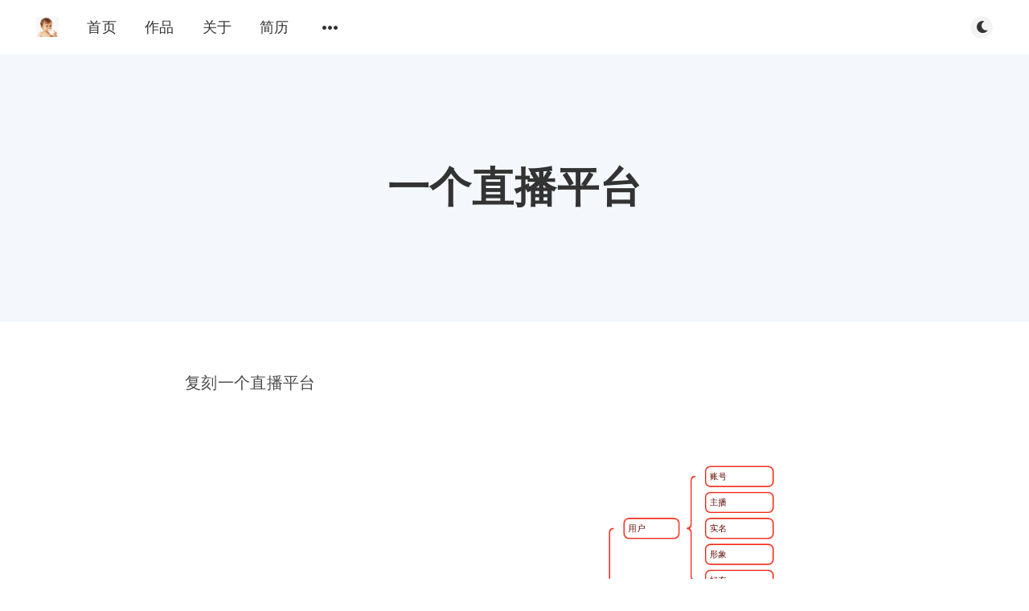

--- FILE ---
content_type: text/html; charset=utf-8
request_url: https://54np.com/live-streaming/
body_size: 6489
content:
<!DOCTYPE html>
<html lang="zh">
  <head>
    <meta charset="utf-8" />
    <meta http-equiv="X-UA-Compatible" content="IE=edge" />

    <title>一个直播平台</title>
    <meta name="HandheldFriendly" content="True" />
    <meta name="viewport" content="width=device-width, initial-scale=1.0" />

    <link rel="preload" href="/assets/css/app.css?v=7e102533ba" as="style" />
    <link rel="preload" href="/assets/js/manifest.js?v=7e102533ba" as="script" />
    <link rel="preload" href="/assets/js/vendor.js?v=7e102533ba" as="script" />
    <link rel="preload" href="/assets/js/app.js?v=7e102533ba" as="script" />

      <link rel="preload" href="/assets/css/post.css?v=7e102533ba" as="style" />
  <link rel="preload" href="/assets/js/page.js?v=7e102533ba" as="script" />


    <style>
      /* These font-faces are here to make fonts work if the Ghost instance is installed in a subdirectory */

      /* source-sans-pro-regular */
      @font-face {
        font-family: 'Source Sans Pro';
        font-style: normal;
        font-weight: 400;
        font-display: swap;
        src: local('SourceSansPro-Regular'),
            url("/assets/fonts/source-sans-pro/latin/source-sans-pro-regular.woff2?v=7e102533ba") format('woff2'),
            url("/assets/fonts/source-sans-pro/latin/source-sans-pro-regular.woff?v=7e102533ba") format('woff');
      }

      /* source-sans-pro-600 */
      @font-face {
        font-family: 'Source Sans Pro';
        font-style: normal;
        font-weight: 600;
        font-display: swap;
        src: local('SourceSansPro-SemiBold'),
            url("/assets/fonts/source-sans-pro/latin/source-sans-pro-600.woff2?v=7e102533ba") format('woff2'),
            url("/assets/fonts/source-sans-pro/latin/source-sans-pro-600.woff?v=7e102533ba") format('woff');
      }

      /* source-sans-pro-700 */
      @font-face {
        font-family: 'Source Sans Pro';
        font-style: normal;
        font-weight: 700;
        font-display: swap;
        src: local('SourceSansPro-Bold'),
            url("/assets/fonts/source-sans-pro/latin/source-sans-pro-700.woff2?v=7e102533ba") format('woff2'),
            url("/assets/fonts/source-sans-pro/latin/source-sans-pro-700.woff?v=7e102533ba") format('woff');
      }

      /* iconmoon */
      @font-face {
        font-family: 'icomoon';
        font-weight: normal;
        font-style: normal;
        font-display: swap;
        src: url("/assets/fonts/icomoon/icomoon.eot?101fc3?v=7e102533ba");
        src: url("/assets/fonts/icomoon/icomoon.eot?101fc3?v=7e102533ba#iefix") format('embedded-opentype'),
        url("/assets/fonts/icomoon/icomoon.ttf?101fc3?v=7e102533ba") format('truetype'),
        url("/assets/fonts/icomoon/icomoon.woff?101fc3?v=7e102533ba") format('woff'),
        url("/assets/fonts/icomoon/icomoon.svg?101fc3?v=7e102533ba#icomoon") format('svg');
      }
    </style>

    <link rel="stylesheet" type="text/css" href="/assets/css/app.css?v=7e102533ba" media="screen" />

      <link rel="stylesheet" type="text/css" href="/assets/css/post.css?v=7e102533ba" media="screen" />


    

    <link rel="canonical" href="https://54np.com/live-streaming/">
    <meta name="referrer" content="no-referrer-when-downgrade">
    
    <meta property="og:site_name" content="NP博士实验室">
    <meta property="og:type" content="website">
    <meta property="og:title" content="一个直播平台">
    <meta property="og:description" content="复刻一个直播平台


MVP上线开播

最小化平台属性，暂时不开放第三方机构入驻，不做PC助手。




任务
说明
选型
成本




WebBFF
API入口
-
随业务迭代


account
账号服务，登录、注册等
go / gRPC / ory组件
10-20人日


room
房间服务，直播的容器
go / gRPC
10人日


live
直播，流相关
go / gRPC
10人日


gift / mall
直播礼物相关，商城，兑换
go / gRPC
20人日


pay
支付，当前只处理用户充币
go / gRPC / 回调入口
试通道调试成本，5-15人日


接入流媒体服务">
    <meta property="og:url" content="https://54np.com/live-streaming/">
    <meta property="og:image" content="https://54np.com/content/images/2022/10/-Pngtree-blue-striped-cartoon-candy-mother_1017537_o.jpg">
    <meta property="article:published_time" content="2024-02-23T16:20:09.000Z">
    <meta property="article:modified_time" content="2024-02-23T16:31:03.000Z">
    <meta property="article:publisher" content="https://www.facebook.com/conan.np">
    <meta name="twitter:card" content="summary_large_image">
    <meta name="twitter:title" content="一个直播平台">
    <meta name="twitter:description" content="复刻一个直播平台


MVP上线开播

最小化平台属性，暂时不开放第三方机构入驻，不做PC助手。




任务
说明
选型
成本




WebBFF
API入口
-
随业务迭代


account
账号服务，登录、注册等
go / gRPC / ory组件
10-20人日


room
房间服务，直播的容器
go / gRPC
10人日


live
直播，流相关
go / gRPC
10人日


gift / mall
直播礼物相关，商城，兑换
go / gRPC
20人日


pay
支付，当前只处理用户充币
go / gRPC / 回调入口
试通道调试成本，5-15人日


接入流媒体服务">
    <meta name="twitter:url" content="https://54np.com/live-streaming/">
    <meta name="twitter:image" content="https://54np.com/content/images/2022/10/-Pngtree-blue-striped-cartoon-candy-mother_1017537_o.jpg">
    <meta name="twitter:label1" content="Written by">
    <meta name="twitter:data1" content="Dr.NP">
    <meta name="twitter:site" content="@54np">
    <meta property="og:image:width" content="1200">
    <meta property="og:image:height" content="438">
    
    <script type="application/ld+json">
{
    "@context": "https://schema.org",
    "@type": "Article",
    "publisher": {
        "@type": "Organization",
        "name": "NP博士实验室",
        "url": "https://54np.com/",
        "logo": {
            "@type": "ImageObject",
            "url": "https://54np.com/content/images/2022/10/np_o.jpg"
        }
    },
    "author": {
        "@type": "Person",
        "name": "Dr.NP",
        "image": {
            "@type": "ImageObject",
            "url": "https://www.gravatar.com/avatar/92d569576b81e776696cbc12a92b8988?s=250&r=x&d=mp",
            "width": 250,
            "height": 250
        },
        "url": "https://54np.com/author/dr/",
        "sameAs": []
    },
    "headline": "一个直播平台",
    "url": "https://54np.com/live-streaming/",
    "datePublished": "2024-02-23T16:20:09.000Z",
    "dateModified": "2024-02-23T16:31:03.000Z",
    "description": "复刻一个直播平台\n\n\nMVP上线开播\n\n最小化平台属性，暂时不开放第三方机构入驻，不做PC助手。\n\n\n\n\n任务\n说明\n选型\n成本\n\n\n\n\nWebBFF\nAPI入口\n-\n随业务迭代\n\n\naccount\n账号服务，登录、注册等\ngo / gRPC / ory组件\n10-20人日\n\n\nroom\n房间服务，直播的容器\ngo / gRPC\n10人日\n\n\nlive\n直播，流相关\ngo / gRPC\n10人日\n\n\ngift / mall\n直播礼物相关，商城，兑换\ngo / gRPC\n20人日\n\n\npay\n支付，当前只处理用户充币\ngo / gRPC / 回调入口\n试通道调试成本，5-15人日\n\n\n接入流媒体服务\n-\n所选的公有云提供的streaming及CDN\n3-10人日\n\n\n长连接\n接入云IM\n-\n3-10人日\n\n\n播放ios端\n原生\n-\n20-50人日\n\n\n播放android端\n原生\n-\n20-50人日\n\n\n推流ios端\n原生\n可合并\n10-25人日\n\n\n推流android端\n原生\n可合并\n10-25人日\n\n\nAdminBFF\n后台用API入口\n-\n随业务迭代\n\n\n管理后台\n-\nFE\n3-5人",
    "mainEntityOfPage": "https://54np.com/live-streaming/"
}
    </script>

    <meta name="generator" content="Ghost 6.10">
    <link rel="alternate" type="application/rss+xml" title="NP博士实验室" href="https://54np.com/rss/">
    <script defer src="https://cdn.jsdelivr.net/ghost/portal@~2.56/umd/portal.min.js" data-i18n="true" data-ghost="https://54np.com/" data-key="d2f60afd759c43a481ee5e9d33" data-api="https://54np.com/ghost/api/content/" data-locale="zh" crossorigin="anonymous"></script><style id="gh-members-styles">.gh-post-upgrade-cta-content,
.gh-post-upgrade-cta {
    display: flex;
    flex-direction: column;
    align-items: center;
    font-family: -apple-system, BlinkMacSystemFont, 'Segoe UI', Roboto, Oxygen, Ubuntu, Cantarell, 'Open Sans', 'Helvetica Neue', sans-serif;
    text-align: center;
    width: 100%;
    color: #ffffff;
    font-size: 16px;
}

.gh-post-upgrade-cta-content {
    border-radius: 8px;
    padding: 40px 4vw;
}

.gh-post-upgrade-cta h2 {
    color: #ffffff;
    font-size: 28px;
    letter-spacing: -0.2px;
    margin: 0;
    padding: 0;
}

.gh-post-upgrade-cta p {
    margin: 20px 0 0;
    padding: 0;
}

.gh-post-upgrade-cta small {
    font-size: 16px;
    letter-spacing: -0.2px;
}

.gh-post-upgrade-cta a {
    color: #ffffff;
    cursor: pointer;
    font-weight: 500;
    box-shadow: none;
    text-decoration: underline;
}

.gh-post-upgrade-cta a:hover {
    color: #ffffff;
    opacity: 0.8;
    box-shadow: none;
    text-decoration: underline;
}

.gh-post-upgrade-cta a.gh-btn {
    display: block;
    background: #ffffff;
    text-decoration: none;
    margin: 28px 0 0;
    padding: 8px 18px;
    border-radius: 4px;
    font-size: 16px;
    font-weight: 600;
}

.gh-post-upgrade-cta a.gh-btn:hover {
    opacity: 0.92;
}</style>
    <script defer src="https://cdn.jsdelivr.net/ghost/sodo-search@~1.8/umd/sodo-search.min.js" data-key="d2f60afd759c43a481ee5e9d33" data-styles="https://cdn.jsdelivr.net/ghost/sodo-search@~1.8/umd/main.css" data-sodo-search="https://54np.com/" data-locale="zh" crossorigin="anonymous"></script>
    
    <link href="https://54np.com/webmentions/receive/" rel="webmention">
    <script defer src="/public/cards.min.js?v=7e102533ba"></script>
    <link rel="stylesheet" type="text/css" href="/public/cards.min.css?v=7e102533ba">
    <script defer src="/public/member-attribution.min.js?v=7e102533ba"></script><style>:root {--ghost-accent-color: #336a94;}</style>

    <style>
      :root {
        --primary-subtle-color: var(--ghost-accent-color) !important;
      }
    </style>

    <script>
      // @license magnet:?xt=urn:btih:d3d9a9a6595521f9666a5e94cc830dab83b65699&dn=expat.txt Expat
      const ghostHost = "https://54np.com"
      // @license-end
    </script>



    <script>
      if (typeof Storage !== 'undefined') {
        const currentSavedTheme = localStorage.getItem('theme')

        if (currentSavedTheme && currentSavedTheme === 'dark') {
          document.documentElement.setAttribute('data-theme', 'dark')
        } else {
          document.documentElement.setAttribute('data-theme', 'light')
        }
      }
    </script>
  </head>
  <body class="page-template page-live-streaming">
    



  
<header class="m-header  js-header">
  <div class="m-mobile-topbar" data-animate="fade-down">
    <button class="m-icon-button in-mobile-topbar js-open-menu" aria-label="Open menu">
      <span class="icon-menu" aria-hidden="true"></span>
    </button>
      <a href="https://54np.com" class="m-logo in-mobile-topbar">
        <img src="https://54np.com/content/images/2022/10/np_o.jpg" alt="NP博士实验室" class="">
      </a>
    <button class="m-icon-button in-mobile-topbar js-open-search"  aria-label="Open search">
      <span class="icon-search" aria-hidden="true"></span>
    </button>
  </div>

  <div class="m-menu js-menu">
    <button class="m-icon-button outlined as-close-menu js-close-menu" aria-label="Close menu">
      <span class="icon-close"></span>
    </button>
    <div class="m-menu__main" data-animate="fade-down">
      <div class="l-wrapper">
        <div class="m-nav js-main-nav">
          <nav class="m-nav__left js-main-nav-left" role="navigation" aria-label="Main menu">
            <ul>
                <li class="only-desktop">
                  <a href="https://54np.com" class="m-logo">
                    <img src="https://54np.com/content/images/2022/10/np_o.jpg" alt="NP博士实验室" class="">
                  </a>
                </li>
                
    <li class="nav-shou-ye">
      <a href="https://54np.com/">首页</a>
    </li>
    <li class="nav-zuo-pin">
      <a href="https://54np.com/works/">作品</a>
    </li>
    <li class="nav-guan-yu">
      <a href="https://54np.com/about/">关于</a>
    </li>
    <li class="nav-jian-li">
      <a href="https://54np.com/resume/">简历</a>
    </li>

              <li class="submenu-option js-submenu-option">
                <button class="m-icon-button in-menu-main more js-toggle-submenu" aria-label="Open submenu">
                  <span class="icon-more" aria-hidden="true"></span>
                </button>
                <div class="m-submenu js-submenu">
                  <div class="l-wrapper in-submenu">
                    <section class="m-recent-articles">
                      <h3 class="m-submenu-title in-recent-articles">Recent articles</h3>
                          <div class="swiper js-recent-slider">
                            <div class="swiper-wrapper">
                                <div class="swiper-slide">
                                  <a href="/wechat-linux-plasma-scale/" class="m-recent-article">
                                    <div class="m-recent-article__picture ">
                                        <img src="/content/images/size/w300/2024/11/wechat-banner.jpg" loading="lazy" alt="">
                                    </div>
                                    <h3 class="m-recent-article__title js-recent-article-title" title="Linux版微信界面的异常缩放">
                                      Linux版微信界面的异常缩放
                                    </h3>
                                    <span class="m-recent-article__date">a year ago</span>
                                  </a>
                                </div>
                                <div class="swiper-slide">
                                  <a href="/keycloak-try-in-swarm/" class="m-recent-article">
                                    <div class="m-recent-article__picture ">
                                        <img src="/content/images/size/w300/2023/05/KeycloakAppService.png" loading="lazy" alt="">
                                    </div>
                                    <h3 class="m-recent-article__title js-recent-article-title" title="KeyCloak行车记录仪">
                                      KeyCloak行车记录仪
                                    </h3>
                                    <span class="m-recent-article__date">3 years ago</span>
                                  </a>
                                </div>
                                <div class="swiper-slide">
                                  <a href="/gfw-new-blocking/" class="m-recent-article">
                                    <div class="m-recent-article__picture ">
                                        <img src="/content/images/size/w300/2023/04/1585.webp" loading="lazy" alt="">
                                    </div>
                                    <h3 class="m-recent-article__title js-recent-article-title" title="防火墙的新封禁形态">
                                      防火墙的新封禁形态
                                    </h3>
                                    <span class="m-recent-article__date">3 years ago</span>
                                  </a>
                                </div>
                                <div class="swiper-slide">
                                  <a href="/docker-and-ufw-forward/" class="m-recent-article">
                                    <div class="m-recent-article__picture ">
                                        <img src="/content/images/size/w300/2023/01/firewall.png" loading="lazy" alt="">
                                    </div>
                                    <h3 class="m-recent-article__title js-recent-article-title" title="Docker与UFW防火墙转发">
                                      Docker与UFW防火墙转发
                                    </h3>
                                    <span class="m-recent-article__date">3 years ago</span>
                                  </a>
                                </div>
                            </div>
                          </div>
                    </section>
                    <section class="m-tags">
                      <h3 class="m-submenu-title">Tags</h3>
                        <ul>
                            <li>
                              <a href="/tag/ai/">ai</a>
                            </li>
                            <li>
                              <a href="/tag/docker/">docker</a>
                            </li>
                            <li>
                              <a href="/tag/internal/">internal</a>
                            </li>
                            <li>
                              <a href="/tag/keycloak/">keycloak</a>
                            </li>
                            <li>
                              <a href="/tag/linux/">linux</a>
                            </li>
                            <li>
                              <a href="/tag/resume/">resume</a>
                            </li>
                            <li>
                              <a href="/tag/vps/">vps</a>
                            </li>
                            <li>
                              <a href="/tag/yun/">云</a>
                            </li>
                            <li>
                              <a href="/tag/dai-li/">代理</a>
                            </li>
                        </ul>
                    </section>
                  </div>
                </div>
              </li>
            </ul>
          </nav>
          <div class="m-nav__right">
            <button class="m-icon-button in-menu-main js-open-search"  aria-label="Open search">
              <span class="icon-search" aria-hidden="true"></span>
            </button>
            <div class="m-toggle-darkmode js-tooltip" data-tippy-content="Toggle light/dark mode" tabindex="0">
              <label for="toggle-darkmode" class="sr-only">
                Toggle light/dark mode
              </label>
              <input id="toggle-darkmode" type="checkbox" class="js-toggle-darkmode">
              <div>
                <span class="icon-moon moon" aria-hidden="true"></span>
                <span class="icon-sunny sun" aria-hidden="true"></span>
              </div>
            </div>
          </div>
        </div>
      </div>
    </div>
  </div>

</header>

<main class="main-wrap">
    
  <section class="m-hero no-picture " data-animate="fade">
    <div class="m-hero__content" data-animate="fade-down">
      <h1 class="m-hero-title bigger">一个直播平台</h1>
    </div>
    </section>
    <article>
      <div class="l-content">
        <div class="l-wrapper in-post" data-animate="fade-up">
          <div class="l-post-content">
            <div class="pos-relative js-post-content">
              <p>复刻一个直播平台</p><figure class="kg-card kg-image-card"><img src="https://54np.com/content/images/2024/02/live.png" class="kg-image" alt="" loading="lazy" width="959" height="2384" srcset="https://54np.com/content/images/size/w600/2024/02/live.png 600w, https://54np.com/content/images/2024/02/live.png 959w" sizes="(min-width: 720px) 720px"></figure><h2 id="mvp%E4%B8%8A%E7%BA%BF%E5%BC%80%E6%92%AD">MVP上线开播</h2><p>最小化平台属性，暂时不开放第三方机构入驻，不做PC助手。</p><table>
<thead>
<tr>
<th>任务</th>
<th>说明</th>
<th>选型</th>
<th>成本</th>
</tr>
</thead>
<tbody>
<tr>
<td>WebBFF</td>
<td>API入口</td>
<td>-</td>
<td>随业务迭代</td>
</tr>
<tr>
<td>account</td>
<td>账号服务，登录、注册等</td>
<td>go / gRPC / ory组件</td>
<td>10-20人日</td>
</tr>
<tr>
<td>room</td>
<td>房间服务，直播的容器</td>
<td>go / gRPC</td>
<td>10人日</td>
</tr>
<tr>
<td>live</td>
<td>直播，流相关</td>
<td>go / gRPC</td>
<td>10人日</td>
</tr>
<tr>
<td>gift / mall</td>
<td>直播礼物相关，商城，兑换</td>
<td>go / gRPC</td>
<td>20人日</td>
</tr>
<tr>
<td>pay</td>
<td>支付，当前只处理用户充币</td>
<td>go / gRPC / 回调入口</td>
<td>试通道调试成本，5-15人日</td>
</tr>
<tr>
<td>接入流媒体服务</td>
<td>-</td>
<td>所选的公有云提供的streaming及CDN</td>
<td>3-10人日</td>
</tr>
<tr>
<td>长连接</td>
<td>接入云IM</td>
<td>-</td>
<td>3-10人日</td>
</tr>
<tr>
<td>播放ios端</td>
<td>原生</td>
<td>-</td>
<td>20-50人日</td>
</tr>
<tr>
<td>播放android端</td>
<td>原生</td>
<td>-</td>
<td>20-50人日</td>
</tr>
<tr>
<td>推流ios端</td>
<td>原生</td>
<td>可合并</td>
<td>10-25人日</td>
</tr>
<tr>
<td>推流android端</td>
<td>原生</td>
<td>可合并</td>
<td>10-25人日</td>
</tr>
<tr>
<td>AdminBFF</td>
<td>后台用API入口</td>
<td>-</td>
<td>随业务迭代</td>
</tr>
<tr>
<td>管理后台</td>
<td>-</td>
<td>FE</td>
<td>3-5人日</td>
</tr>
<tr>
<td>运营后台</td>
<td>仅实现部分功能</td>
<td>FE</td>
<td>10-15人日</td>
</tr>
<tr>
<td>运维后台</td>
<td>仅实现部分功能</td>
<td>FE</td>
<td>3-5人日</td>
</tr>
<tr>
<td>服务整合、测试</td>
<td>-</td>
<td>-</td>
<td>20-50人日</td>
</tr>
</tbody>
</table>
<p>基础功能开发，合计约300-400人日成本。</p><h2 id="%E5%AE%8C%E6%95%B4%E5%AE%9E%E7%8E%B0">完整实现</h2><p>补全平台功能。</p><table>
<thead>
<tr>
<th>任务</th>
<th>说明</th>
<th>选型</th>
<th>成本</th>
</tr>
</thead>
<tbody>
<tr>
<td>经济系统</td>
<td>虚拟币两种，兑换、结算、分成，报表，时序记录</td>
<td>-</td>
<td>30-50人日</td>
</tr>
<tr>
<td>工会</td>
<td>-</td>
<td>go / gRPC</td>
<td>10人日</td>
</tr>
<tr>
<td>入驻</td>
<td>扩展account</td>
<td>-</td>
<td>5-15人日</td>
</tr>
<tr>
<td>弹幕业务梳理</td>
<td>弹幕与account等级绑定，效果，丢弃逻辑</td>
<td>-</td>
<td>5-15人日</td>
</tr>
<tr>
<td>完整商城</td>
<td>-</td>
<td>go / gRPC</td>
<td>10-20人日</td>
</tr>
<tr>
<td>运营后台</td>
<td>-</td>
<td>-</td>
<td>随业务迭代</td>
</tr>
<tr>
<td>消息</td>
<td>系统通知，系统外push，信箱</td>
<td>go / gRPC</td>
<td>10-15人日</td>
</tr>
<tr>
<td>PC直播助手</td>
<td>PC端推流</td>
<td>基于OBS套壳</td>
<td>10-50人日</td>
</tr>
<tr>
<td>合规</td>
<td>设备风控、内容过滤</td>
<td>云服务</td>
<td>5-15人日</td>
</tr>
<tr>
<td>客户端交互效果</td>
<td>礼物特效、动画等</td>
<td>-</td>
<td>随业务迭代</td>
</tr>
<tr>
<td>运维后台</td>
<td>-</td>
<td>-</td>
<td>随业务迭代</td>
</tr>
<tr>
<td>数据体系</td>
<td>时序数据的大数据体系，业务打点</td>
<td>-</td>
<td>10-50人日</td>
</tr>
<tr>
<td>服务整合，测试</td>
<td>-</td>
<td>-</td>
<td>20-50人日</td>
</tr>
<tr>
<td>审看后台</td>
<td>-</td>
<td>试运营地合规标准调整</td>
<td>20-50人日</td>
</tr>
</tbody>
</table>
<p>扩展功能开发，合计约250-500人日成本，范围较大。</p><h2 id="%E8%B5%84%E6%BA%90">资源</h2><ul><li>设计稿</li><li>美术资源</li><li>效果</li><li>合规库</li><li>运维工具</li><li>console</li></ul><p>资源部分所需成本，需要根据实际要求评估。</p><h2 id="%E7%89%B9%E8%89%B2%E5%8A%9F%E8%83%BD">特色功能</h2><h3 id="%E6%8D%A2%E8%84%B8%E6%96%B9%E6%A1%88%E8%B0%83%E8%AF%95">换脸方案调试</h3><p>当前参考 <a href="https://github.com/iperov/DeepFaceLive?ref=54np.com">https://github.com/iperov/DeepFaceLive</a></p><p>该项目已archived，类似方案需要做大量调试工作。</p><hr><p>参考上线标准，整体成本控制在1200-1500人日。</p>
            </div>
          </div>
        </div>
      </div>
    </article>
</main>



    
<div class="m-search js-search" role="dialog" aria-modal="true" aria-label="Search">
  <button class="m-icon-button outlined as-close-search js-close-search" aria-label="Close search">
    <span class="icon-close" aria-hidden="true"></span>
  </button>
  <div class="m-search__content">
    <form class="m-search__form">
      <div class="pos-relative">
        <span class="icon-search m-search-icon" aria-hidden="true"></span>
        <label for="search-input" class="sr-only">
          Type to search
        </label>
        <input id="search-input" type="text" class="m-input in-search js-input-search" placeholder="Type to search">
      </div>
    </form>
    <div class="js-search-results hide"></div>
    <p class="m-not-found align-center hide js-no-results">
      No results for your search, please try with something else.
    </p>
  </div>
</div>

    
<footer class="m-footer">
  <div class="m-footer__content">
    <nav class="m-footer-social">
        <a href="https://www.facebook.com/conan.np" target="_blank" rel="noopener" aria-label="Facebook">
          <span class="icon-facebook" aria-hidden="true"></span>
        </a>
        <a href="https://x.com/54np" target="_blank" rel="noopener" aria-label="Twitter">
          <span class="icon-twitter" aria-hidden="true"></span>
        </a>
      <a href="https://54np.com/rss" aria-label="RSS">
        <span class="icon-rss" aria-hidden="true"></span>
      </a>
    </nav>
    <p class="m-footer-copyright">
      <span>NP博士实验室 &copy; 2026</span>
      <span>&nbsp; &bull; &nbsp;</span>
      <span>Published with <a href="https://ghost.org" target="_blank" rel="noopener">Ghost</a></span>
    </p>
    <p class="m-footer-copyright jslicense">
      <a href="/assets/html/javascript.html?v=7e102533ba" rel="jslicense">JavaScript license information</a>
    </p>
  </div>
</footer>

    <script defer src="/assets/js/manifest.js?v=7e102533ba"></script>
    <script defer src="/assets/js/vendor.js?v=7e102533ba"></script>
    <script defer src="/assets/js/app.js?v=7e102533ba"></script>

      <script defer src="/assets/js/page.js?v=7e102533ba"></script>


    
  </body>
</html>


--- FILE ---
content_type: application/javascript; charset=UTF-8
request_url: https://54np.com/assets/js/page.js?v=7e102533ba
body_size: 456
content:
"use strict";(self.webpackChunkliebling=self.webpackChunkliebling||[]).push([[321],{769:(e,t,n)=>{n.d(t,{dZ:()=>a,e:()=>s,eS:()=>l,ej:()=>r,p6:()=>o,tq:()=>i});var a=function(){var e=document.querySelector("html");return["ar","he","fa"].includes(e.getAttribute("lang"))},i=function(){var e=arguments.length>0&&void 0!==arguments[0]?arguments[0]:"768px";return window.matchMedia("(max-width: ".concat(e,")")).matches},o=function(e){return e?new Date(e).toLocaleDateString(document.documentElement.lang,{year:"numeric",month:"long",day:"numeric"}):""},s=function(){for(var e=document.querySelectorAll(".kg-gallery-image img"),t=0,n=e.length;t<n;t++){var a=e[t].closest(".kg-gallery-image"),i=e[t].attributes.width.value/e[t].attributes.height.value;a.style.flex="".concat(i," 1 0%")}},l=function(e){e(".js-post-content").find("img").each((function(){e(this).closest("figure").hasClass("kg-bookmark-card")||e(this).closest("figure").hasClass("kg-nft-card")||e(this).parent().is("a")||e(this).hasClass("kg-product-card-image")||e(this).hasClass("kg-audio-thumbnail")||e(this).addClass("js-zoomable")}))},r=function(e,t){t(".js-zoomable").on("opened",(function(){setTimeout((function(){var t=e(".medium-zoom-image--opened");t.length>1&&t.last().hide()}),10)}))}},209:(e,t,n)=>{var a=n(755),i=n.n(a),o=n(729),s=n.n(o),l=n(557),r=n(769);i()((function(){s()(".js-post-content"),(0,r.e)(),(0,r.eS)(i()),(0,r.ej)(i(),l.Z)}))}},e=>{e.O(0,[898],(()=>{return t=209,e(e.s=t);var t}));e.O()}]);